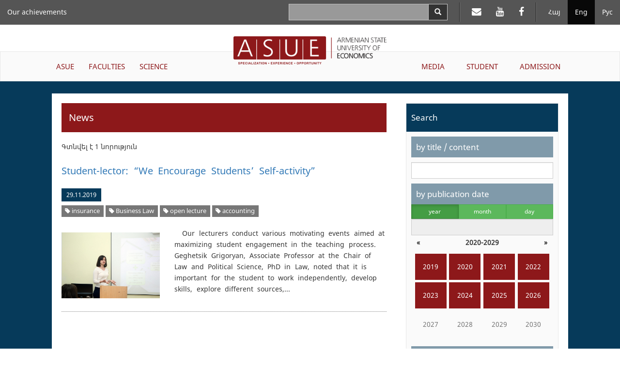

--- FILE ---
content_type: text/css
request_url: https://asue.am/vendor/css/fonts.css
body_size: 3606
content:
/* cyrillic-ext */
@font-face {
    font-family: 'Noto Sans';
    font-style: normal;
    font-weight: 400;
    src:
        local('Noto Sans'),
        local('NotoSans'),
        url(/vendor/fonts/Noto/NotoSansCyrillicExt.woff2) format('woff2');
    unicode-range: U+0460-052F, U+1C80-1C88, U+20B4, U+2DE0-2DFF, U+A640-A69F, U+FE2E-FE2F;
}
/* cyrillic */
@font-face {
    font-family: 'Noto Sans';
    font-style: normal;
    font-weight: 400;
    src:
        local('Noto Sans'),
        local('NotoSans'),
        url(/vendor/fonts/Noto/NotoSansCyrillic.woff2) format('woff2');
    unicode-range: U+0400-045F, U+0490-0491, U+04B0-04B1, U+2116;
}
/* latin-ext */
@font-face {
    font-family: 'Noto Sans';
    font-style: normal;
    font-weight: 400;
    src:
        local('Noto Sans'),
        local('NotoSans'),
        url(/vendor/fonts/Noto/NotoSansLatinExt.woff2) format('woff2');
    unicode-range: U+0100-024F, U+0259, U+1E00-1EFF, U+20A0-20AB, U+20AD-20CF, U+2C60-2C7F, U+A720-A7FF;
}
/* latin */
@font-face {
    font-family: 'Noto Sans';
    font-style: normal;
    font-weight: 400;
    src:
        local('Noto Sans'),
        local('NotoSans'),
        url(/vendor/fonts/Noto/NotoSansLatin.woff2) format('woff2');
    unicode-range: U+0000-00FF, U+0131, U+0152-0153, U+02BB-02BC, U+02C6, U+02DA, U+02DC, U+2000-206F, U+2074, U+20AC, U+2122, U+2212, U+2215;
}

/*
 * Noto Sans Armenian (Armenian) http://www.google.com/fonts/earlyaccess
 */
@font-face {
    font-family: 'Noto Sans Armenian';
    font-style: normal;
    font-weight: 400;
    src: url(/vendor/fonts/Noto/NotoSansArmenian-Regular.eot);
    src: url(/vendor/fonts/Noto/NotoSansArmenian-Regular_iefix.eot) format('embedded-opentype'),
    url(/vendor/fonts/Noto/NotoSansArmenian-Regular.woff2) format('woff2'),
    url(/vendor/fonts/Noto/NotoSansArmenian-Regular.woff) format('woff'),
    url(/vendor/fonts/Noto/NotoSansArmenian-Regular.ttf) format('truetype');
}
@font-face {
    font-family: 'Noto Sans Armenian';
    font-style: normal;
    font-weight: 700;
    src: url(/vendor/fonts/Noto/NotoSansArmenian-Bold.eot);
    src: url(/vendor/fonts/Noto/NotoSansArmenian-Bold_iefix.eot) format('embedded-opentype'),
    url(/vendor/fonts/Noto/NotoSansArmenian-Bold.woff2) format('woff2'),
    url(/vendor/fonts/Noto/NotoSansArmenian-Bold.woff) format('woff'),
    url(/vendor/fonts/Noto/NotoSansArmenian-Bold.ttf) format('truetype');
}

/*
 * Noto Serif Armenian (Armenian) http://www.google.com/fonts/earlyaccess
 */
@font-face {
    font-family: 'Noto Serif Armenian';
    font-style: normal;
    font-weight: 400;
    src: url(//fonts.gstatic.com/ea/notoserifarmenian/v3/NotoSerifArmenian-Regular.eot);
    src: url(//fonts.gstatic.com/ea/notoserifarmenian/v3/NotoSerifArmenian-Regular_iefix.eot) format('embedded-opentype'),
    url(//fonts.gstatic.com/ea/notoserifarmenian/v3/NotoSerifArmenian-Regular.woff2) format('woff2'),
    url(//fonts.gstatic.com/ea/notoserifarmenian/v3/NotoSerifArmenian-Regular.woff) format('woff'),
    url(//fonts.gstatic.com/ea/notoserifarmenian/v3/NotoSerifArmenian-Regular.ttf) format('truetype');
}
@font-face {
    font-family: 'Noto Serif Armenian';
    font-style: normal;
    font-weight: 700;
    src: url(//fonts.gstatic.com/ea/notoserifarmenian/v3/NotoSerifArmenian-Bold.eot);
    src: url(//fonts.gstatic.com/ea/notoserifarmenian/v3/NotoSerifArmenian-Bold_iefix.eot) format('embedded-opentype'),
    url(//fonts.gstatic.com/ea/notoserifarmenian/v3/NotoSerifArmenian-Bold.woff2) format('woff2'),
    url(//fonts.gstatic.com/ea/notoserifarmenian/v3/NotoSerifArmenian-Bold.woff) format('woff'),
    url(//fonts.gstatic.com/ea/notoserifarmenian/v3/NotoSerifArmenian-Bold.ttf) format('truetype');
}